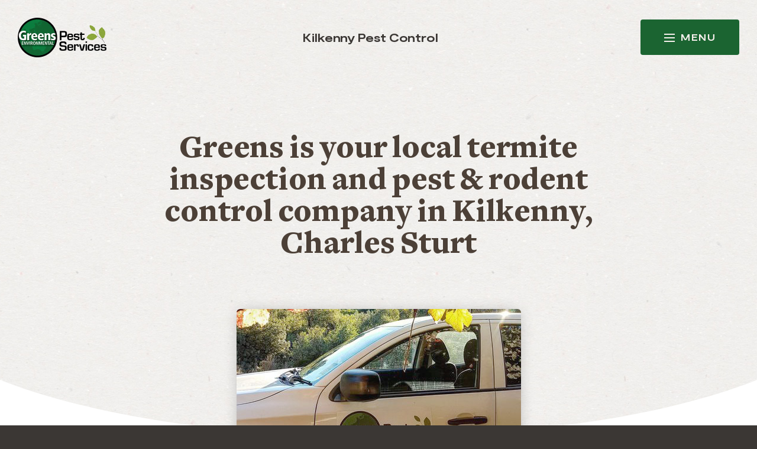

--- FILE ---
content_type: text/html; charset=UTF-8
request_url: https://greenspestservices.com/locations/pest-control-kilkenny-5009
body_size: 2334
content:
<!DOCTYPE>
<html lang="en">
<head>
	<meta charset="utf-8">
	<meta http-equiv="X-UA-Compatible" content="IE=Edge">
	<meta name="viewport" content="width=device-width, initial-scale=1">

	<title>Kilkenny Pest Control | Termite Treatment Inspections | Greens</title>

  <meta name="description" content="In Kilkenny Greens is the best pest control company for pest inspections, rodent control, and termite inspections, treatment, and prevention.">  <link rel="canonical" href="https://greenspestservices.com/locations/pest-control-kilkenny-5009">  <meta property="og:title" content="Kilkenny Pest Control | Termite Treatment Inspections | Greens" />  <meta property="og:url" content="https://greenspestservices.com/locations/pest-control-kilkenny-5009" />
	<link rel="apple-touch-icon-precomposed" sizes="57x57" href="/assets/fav/apple-touch-icon-57x57.png" />
	<link rel="apple-touch-icon-precomposed" sizes="114x114" href="/assets/fav/apple-touch-icon-114x114.png" />
	<link rel="apple-touch-icon-precomposed" sizes="72x72" href="/assets/fav/apple-touch-icon-72x72.png" />
	<link rel="apple-touch-icon-precomposed" sizes="144x144" href="/assets/fav/apple-touch-icon-144x144.png" />
	<link rel="apple-touch-icon-precomposed" sizes="120x120" href="/assets/fav/apple-touch-icon-120x120.png" />
	<link rel="apple-touch-icon-precomposed" sizes="152x152" href="/assets/fav/apple-touch-icon-152x152.png" />
	<link rel="icon" type="image/png" href="/assets/fav/favicon-32x32.png" sizes="32x32" />
	<link rel="icon" type="image/png" href="/assets/fav/favicon-16x16.png" sizes="16x16" />


	<link rel="preconnect" href="https://fonts.gstatic.com">
	<!-- <link href="https://fonts.googleapis.com/css2?family=Roboto:ital,wght@0,400;0,500;1,400&display=swap" rel="stylesheet"> -->
	<style>
		/* latin */
		@font-face {
		  font-family: 'Roboto';
		  font-style: normal;
		  font-weight: 400;
		  font-display: swap;
		  src: url(https://fonts.gstatic.com/s/roboto/v32/KFOmCnqEu92Fr1Mu4mxKKTU1Kg.woff2) format('woff2');
		  unicode-range: U+0000-00FF, U+0131, U+0152-0153, U+02BB-02BC, U+02C6, U+02DA, U+02DC, U+0304, U+0308, U+0329, U+2000-206F, U+2074, U+20AC, U+2122, U+2191, U+2193, U+2212, U+2215, U+FEFF, U+FFFD;
		}
		/* latin */
		@font-face {
		  font-family: 'Roboto';
		  font-style: italic;
		  font-weight: 400;
		  font-display: swap;
		  src: url(https://fonts.gstatic.com/s/roboto/v32/KFOkCnqEu92Fr1Mu51xIIzIXKMny.woff2) format('woff2');
		  unicode-range: U+0000-00FF, U+0131, U+0152-0153, U+02BB-02BC, U+02C6, U+02DA, U+02DC, U+0304, U+0308, U+0329, U+2000-206F, U+2074, U+20AC, U+2122, U+2191, U+2193, U+2212, U+2215, U+FEFF, U+FFFD;
		}
	</style>

	<link rel="stylesheet" href="/assets/css/style-min.css?v=5">

	<!-- Google tag (gtag.js) -->
	<script async src="https://www.googletagmanager.com/gtag/js?id=G-ZBXXJMS1X8"></script>
	<script>
		window.dataLayer = window.dataLayer || [];
		function gtag(){dataLayer.push(arguments);}
		gtag('js', new Date());

		gtag('config', 'G-ZBXXJMS1X8');
	</script>

</head>
<body class="body ">

<div class="top">
	<a href="/" class="logo"><img src="/assets/img/logo.png" alt="Greens Environmental Pest Control Adelaide Termite treatments" /></a>
	<h1 class="title">Kilkenny Pest Control</h1>	<div class="buttons">
		<a class="button brown" href="tel:1300556464"><img src="/assets/img/icon-phone.svg" alt="phone" /><span>1300 556 464</span></a>
		<a class="button menu nav-handle" href="#"><img src="/assets/img/icon-menu.svg" alt="menu" /><span>Menu</span></a>
	</div>
</div>

<nav class="nav">
	<a href="#" class="button menu nav-close"><img src="/assets/img/icon-close.svg" alt="close" /><span>Menu</span></a>
	<ul>
		<li><a href="/">Home</a></li>
		<li><a href="/about-us-greens-pest-control">About Us</a></li>
		<li class="sub"><span>Pests</span>
			<ul>
				<li><a href="/termite-treatment-adelaide-inspections">Termites</a></li>
				<li><a href="/ant-pest-control-adelaide">Ants</a></li>
				<li><a href="/rodent-control-adelaide-pest">Rodents</a></li>
				<li><a href="/spider-control-adelaide-pest">Spiders</a></li>
				<li><a href="/cockroach-control-adelaide-pest">Cockroaches</a></li>
				<li><a href="/bed-bugs-adelaide-pest-control">Bed Bugs</a></li>
				<li><a href="/flea-pest-control-adelaide">Fleas</a></li>
				<li><a href="/bee-removal-adelaide">Bees</a></li>
				<li><a href="/wasp-removal-adelaide-pest">Wasps</a></li>
				<li><a href="/fly-pest-control-adelaide">Flies</a></li>
				<li><a href="/possum-removal-adelaide">Possums</a></li>
				<li><a href="/millipede-pest-control-adelaide">Millipedes</a></li>
			</ul>
		</li>
		<li><a href="/residential-pest-control-adelaide">Residential</a></li>
		<li><a href="/commercial-pest-control-adelaide">Commercial</a></li>
		<!-- <li class="sub"><a href="/your-business.php"><span>Your Business</span></a>
			<ul>
				<li><a href="/government.php">Government</a></li>
				<li><a href="/small-business.php">Small Business</a></li>
				<li><a href="/industrial.php">Industrial</a></li>
				<li><a href="/hospitality.php">Hospitality</a></li>
				<li><a href="/wineries.php">Wineries</a></li>
				<li><a href="/education.php">Education</a></li>
				<li><a href="/facilities.php">Facilities</a></li>
			</ul>
		</li>

		<li><a href="/case-studies.php">Case Studies</a></li> -->
		<li><a href="/contact-greens-pest-control">Contact</a></li>
	</ul>
	<div class="bottom">
		<a href="tel:1300556464">Call us on <span>1300 556 464</span></a>
		<div class="social">
			<a href="https://www.instagram.com/greenspestservices" target="_blank"><img src="/assets/img/ig-white.svg" /></a>
			<a href="https://www.facebook.com/Greenspestservices" target="_blank"><img src="/assets/img/fb-white.svg" /></a>
		</div>
	</div>
</nav>

<header class="banner">
	<h2 class="lead suburb">Greens is your local termite inspection and pest & rodent control company in Kilkenny, Charles Sturt	</h2>
	<figure>
		<img src="/assets/img/Greens-pest-control-termite-inspections.jpg" width="481" height="336" alt="pest control termite inspections near me" />
	</figure>
</header>

<main>
	
	<div class="dual-block">
		<div class="block">

			<h2>Give your home & business the green light from pests</h2>
			<p>Greens Environmental Pest Control Services are leaders in pest control and pest inspection services for homes, businesses, and councils.</p>
			<p>No matter what your pest problem is, whether it is ants, cockroaches, wasps, bees, fleas, millipedes, spiders, rodents (rats or mice), possums, or termites, we can help. We offer through, fast, and friendly pest control in Kilkenny and the surrounding areas.</p>
			<p>Call us today with any pest control questions. Or simply request a quote for pest control in Kilkenny.</p>

		</div>
	</div>
	
</main>



<footer id="footer">
	<p>Call us on <a href="tel:1300556464">1300 556 464</a><br />to solve your pest control problem today</p>
	<p id="credits">© Copyright 2026 Greens Pest Control Services. All Rights Reserved  | <a href="https://quisk.com.au/" target="_blank">Site by Quisk</a><!--<a href="https://www.facebook.com/greensenvironmentalpestservices/" target="_blank"><img src="/assets/img/fb-brown.svg" /> Greens Pest on Facebook</a>--></p>
</footer>


<script src="/assets/js/scripts-min.js" type="text/javascript"></script>
</body>
</html>

--- FILE ---
content_type: text/css
request_url: https://greenspestservices.com/assets/css/style-min.css?v=5
body_size: 6730
content:
/*! normalize.css v8.0.1 | MIT License | github.com/necolas/normalize.css */html{line-height:1.15;-webkit-text-size-adjust:100%}body{margin:0}main{display:block}h1{font-size:2em;margin:.67em 0}hr{box-sizing:content-box;height:0;overflow:visible}pre{font-family:monospace,monospace;font-size:1em}a{background-color:rgba(0,0,0,0)}abbr[title]{border-bottom:none;text-decoration:underline;text-decoration:underline dotted}b,strong{font-weight:bolder}code,kbd,samp{font-family:monospace,monospace;font-size:1em}small{font-size:80%}sub,sup{font-size:75%;line-height:0;position:relative;vertical-align:baseline}sub{bottom:-0.25em}sup{top:-0.5em}img{border-style:none}button,input,optgroup,select,textarea{font-family:inherit;font-size:100%;line-height:1.15;margin:0}button,input{overflow:visible}button,select{text-transform:none}button,[type=button],[type=reset],[type=submit]{-webkit-appearance:button}button::-moz-focus-inner,[type=button]::-moz-focus-inner,[type=reset]::-moz-focus-inner,[type=submit]::-moz-focus-inner{border-style:none;padding:0}button:-moz-focusring,[type=button]:-moz-focusring,[type=reset]:-moz-focusring,[type=submit]:-moz-focusring{outline:1px dotted ButtonText}fieldset{padding:.35em .75em .625em}legend{box-sizing:border-box;color:inherit;display:table;max-width:100%;padding:0;white-space:normal}progress{vertical-align:baseline}textarea{overflow:auto}[type=checkbox],[type=radio]{box-sizing:border-box;padding:0}[type=number]::-webkit-inner-spin-button,[type=number]::-webkit-outer-spin-button{height:auto}[type=search]{-webkit-appearance:textfield;outline-offset:-2px}[type=search]::-webkit-search-decoration{-webkit-appearance:none}::-webkit-file-upload-button{-webkit-appearance:button;font:inherit}details{display:block}summary{display:list-item}template{display:none}[hidden]{display:none}@font-face{font-family:"FreightTextBlack";src:local("FreightText Black"),local("FreightTextBlack"),url("/assets/font/FreightTextBlack.woff2") format("woff2"),url("/assets/font/FreightTextBlack.woff") format("woff");font-weight:900;font-style:normal}@font-face{font-family:"Moderat Extended Bold";src:local("Moderat Extended Bold"),local("Moderat-Extended-Bold"),url("/assets/font/Moderat-Extended-Bold.woff2") format("woff2"),url("/assets/font/Moderat-Extended-Bold.woff") format("woff");font-weight:bold;font-style:normal}@font-face{font-family:"Moderat Extended Medium";src:local("Moderat Extended Medium"),local("Moderat-Extended-Medium"),url("/assets/font/Moderat-Extended-Medium.woff2") format("woff2"),url("/assets/font/Moderat-Extended-Medium.woff") format("woff");font-weight:500}@keyframes rightLeft{0%{transform:translateX(0)}50%{transform:translateX(8px)}100%{transform:translateX(0)}}html{font-size:62.5%;-webkit-overflow-scrolling:touch;-webkit-tap-highlight-color:rgba(0,0,0,0);-webkit-font-smoothing:antialiased;-moz-osx-font-smoothing:grayscale;background:#3b3734}*{box-sizing:border-box}body{text-align:center;font-size:1.7rem;line-height:1.5;font-family:"Roboto",-apple-system,BlinkMacSystemFont,"Segoe UI",Roboto,Helvetica,Arial,sans-serif,"Apple Color Emoji","Segoe UI Emoji","Segoe UI Symbol";color:#3b3734;letter-spacing:-0.1;max-width:2200px;background:#fff;margin:0 auto;background:#fff url(../img/bg-header.jpg) center top repeat}@media screen and (max-width: 760px){body{font-size:1.6rem}}input,textarea,select,fieldset{margin-bottom:1.5rem}pre,blockquote,dl,p,figure,table,ul,ol,form{margin-bottom:2rem}p{margin-top:0}img,canvas,iframe,video,svg,select,textarea{max-width:100%}img{height:auto;display:block}.embed{margin:3rem auto;position:relative;padding-bottom:56.25%;height:0;overflow:hidden;max-width:100%}.embed iframe,.embed object,.embed embed{position:absolute;top:0;left:0;width:100%;height:100%}.row{width:100%;margin:0 auto;position:relative;text-align:left}.row-inner{margin:0 auto;position:relative;z-index:200;width:100%}@media(min-width: 1000px){.row-inner{width:960px}}.row-inner p:last-child,.row-inner ul:last-child,.row-inner ol:last-child{margin-bottom:0}header,main,footer{position:relative;z-index:5}article{text-align:left}header{position:relative;z-index:45}main{background:#fff;box-shadow:0px 0px 25px rgba(0,0,0,.1);position:relative;z-index:40;padding-bottom:16rem}*{-webkit-font-smoothing:antialiased}a{color:inherit}h1,h2,h3,h4,h5,h6{margin-top:0;margin-bottom:3rem;line-height:1.1;font-family:"Moderat Extended Bold",-apple-system,BlinkMacSystemFont,"Segoe UI",Roboto,Helvetica,Arial,sans-serif,"Apple Color Emoji","Segoe UI Emoji","Segoe UI Symbol"}h4{margin-top:3rem}hr{height:0;border:4px solid #ece5df;margin:4rem 0}h1{font-size:6rem}h2{font-size:4.4rem;color:#1b6431}h3{font-size:3.6rem}h4{font-size:2.4rem}h5{font-size:2.3rem}h6{font-size:2rem}@media screen and (max-width: 960px){h1{font-size:4.4rem}h2{font-size:3rem}h3{font-size:2.2rem}}small{color:#888}ul{margin-bottom:30px;padding-left:35px;list-style-position:outside}li{margin-bottom:7px}blockquote{margin:0;font-family:"FreightTextBlack";font-size:4.2rem;line-height:1.17}@media(max-width: 760px){blockquote{font-size:3.2rem}}blockquote+cite{display:block;font-style:normal;margin-top:2.5rem;font-size:1.4rem;text-transform:uppercase;opacity:.5;letter-spacing:.3px}blockquote+cite span{font-weight:500}blockquote.small-quote{font-size:3rem;line-height:1.25}.first{font-weight:500}.lead{font-size:7.6rem;max-width:76rem;margin:0 auto;line-height:1;font-family:"FreightTextBlack";color:#4c4037}@media(max-width: 1060px){.lead{font-size:5.4rem}}@media(max-width: 760px){.lead{font-size:4rem}}.lead.suburb{font-size:5.4rem}@media(max-width: 1060px){.lead.suburb{font-size:4rem}}@media(max-width: 760px){.lead.suburb{font-size:3rem}}ul.arrows{list-style:none;margin:0;padding:0}ul.arrows li{list-style:none;margin:0;text-transform:uppercase;letter-spacing:.3px;font-size:1.4rem;padding:6px 0 6px 2rem;position:relative}ul.arrows li:before{content:url(../img/arrow-yellow.svg);position:absolute;top:10px;left:0}ul.arrows li a{color:#ffe5c3}ul.arrows li a:hover{color:#fff}h2+h3{margin-top:-2rem;font-size:3rem}.button{padding:0 4rem;height:6rem;line-height:6rem;background:#1b6431;display:inline-block;text-align:center;color:#f5efeb;font-size:1.8rem;font-weight:500;border-radius:4px;text-decoration:none;transition:200ms ease all}.button img{display:inline-block;vertical-align:middle;margin:-2px 1rem 0 0}.button:hover{background:#134623}.button.brown{background:#4c4037}.button.brown:hover{background:#2c2119}.button.arrow:after{content:url(../img/arrow-green.svg);display:inline-block;margin-left:1rem}.button.arrow:hover:after{animation:rightLeft 400ms forwards;animation-timing-function:cubic-bezier(0.645, 0.045, 0.355, 1)}@media(max-width: 760px){.button{line-height:1;padding:2rem;height:auto;font-size:1.5rem}.button span{display:none}.button img{margin:0}}.button.menu{font-family:"Moderat Extended Bold";font-size:1.6rem;letter-spacing:1.5px;text-transform:uppercase}nav .button.menu{background:rgba(0,0,0,.2);width:100%}nav .button.menu:hover{background:rgba(0,0,0,.4);color:#fff}@media(max-width: 52rem){nav .button.menu{width:auto;margin:0 0 0 auto}}.buttons{display:flex;justify-content:center}.buttons .button{margin:0 1rem}.buttons .button:last-child{margin-right:0}.buttons .button:first-child{margin-left:0}.contactForm{margin:0 40px 20px}textarea,select,input[type=email],input[type=number],input[type=search],input[type=text],input[type=tel],input[type=url],input[type=password]{width:100%;padding:15px 13px;color:#3b3734;font-family:"Roboto",-apple-system,BlinkMacSystemFont,"Segoe UI",Roboto,Helvetica,Arial,sans-serif,"Apple Color Emoji","Segoe UI Emoji","Segoe UI Symbol";font-size:1.6rem;appearance:none;border:1px solid rgba(0,0,0,0);background:rgba(57,106,179,.15);border-radius:0;transition:.2s ease all;box-shadow:none}textarea::placeholder,select::placeholder,input[type=email]::placeholder,input[type=number]::placeholder,input[type=search]::placeholder,input[type=text]::placeholder,input[type=tel]::placeholder,input[type=url]::placeholder,input[type=password]::placeholder{color:hsl(25.7142857143,6.3063063063%,61.7647058824%)}textarea:focus,select:focus,input[type=email]:focus,input[type=number]:focus,input[type=search]:focus,input[type=text]:focus,input[type=tel]:focus,input[type=url]:focus,input[type=password]:focus{outline:0;border:1px solid #1b6431;background-color:#fff;box-shadow:0px 0px 0px 4px rgba(57,106,179,.15)}select{display:inline-block;font-size:1.8rem;font-family:sans-serif;padding:15px 35px 15px 13px;margin:0 0 1rem 0;border:1px solid rgba(0,0,0,0);-moz-appearance:none;-webkit-appearance:none;appearance:none;background-color:rgba(57,106,179,.15);background-image:url("data:image/svg+xml;charset=US-ASCII,%3Csvg%20xmlns%3D%22http%3A%2F%2Fwww.w3.org%2F2000%2Fsvg%22%20width%3D%22292.4%22%20height%3D%22292.4%22%3E%3Cpath%20fill%3D%22%23869AC8%22%20d%3D%22M287%2069.4a17.6%2017.6%200%200%200-13-5.4H18.4c-5%200-9.3%201.8-12.9%205.4A17.6%2017.6%200%200%200%200%2082.2c0%205%201.8%209.3%205.4%2012.9l128%20127.9c3.6%203.6%207.8%205.4%2012.8%205.4s9.2-1.8%2012.8-5.4L287%2095c3.5-3.5%205.4-7.8%205.4-12.8%200-5-1.9-9.2-5.5-12.8z%22%2F%3E%3C%2Fsvg%3E");background-repeat:no-repeat,repeat;background-position:right .7em top 50%,0 0;background-size:.65em auto,100%}select::-ms-expand{display:none}select:focus{outline:0;border:1px solid #1b6431;background-color:#fff;box-shadow:0px 0px 0px 4px rgba(57,106,179,.15)}select option{font-weight:normal}textarea{margin:0;min-height:65px}textarea:focus,select:focus,button:focus{outline:0;border-color:#1b6431;box-shadow:0px 0px 0px 4px rgba(57,106,179,.15)}label,legend{display:block;margin-bottom:.5rem}fieldset{padding:0;border-width:0}input[type=checkbox],input[type=radio]{display:inline}label>.label-body{display:inline-block;margin-left:.5rem}input[type=text],input[type=email]{width:100%}input[type=submit],button[type=submit]{text-transform:uppercase;color:#fff;background-color:#3b3734;transition:all .2s ease;border:none;padding:13px 15px;background-color:#1b6431}input[type=submit]:hover,button[type=submit]:hover{background-color:rgb(18.325984252,67.874015748,33.2582677165)}label.required:after{content:"*";display:inline-block;margin-left:2px}.getAQuote-form{margin:4rem auto}.field{display:flex;justify-content:center;padding:0 0 2rem 0}.field .heading{width:180px;text-align:right;padding:14px 2rem 0 0}.field .heading label{margin:0;font-weight:bold}.field .input{width:320px}.field .input input,.field .input select{margin:0;width:100%}nav{position:fixed;top:0;right:0;height:100vh;z-index:2000;background:#1b6431;color:#fff;width:48rem;padding:3rem 6rem;overflow:scroll;transform:translateX(100%);visibility:hidden;transition:200ms ease all}nav .bottom{border-top:1px solid hsla(0,0%,100%,.2);display:flex;padding:1rem 0;justify-content:space-between;font-family:"Moderat Extended Medium"}nav .bottom a{display:block;transition:200ms ease opacity}nav .bottom a span{color:#ffe5c3}nav .bottom a:hover{opacity:.6}nav .bottom .social a{display:inline-block;padding:5px}@media(max-width: 76rem){nav{text-align:right}}@media(max-width: 52rem){nav{width:100%;padding:3rem}}nav.active{transform:translateX(0%);visibility:visible}.toggleChild{position:absolute;top:0;right:0;height:39px;display:block;width:40px;background:#fafafa;z-index:60;border-left:1px solid #ece5df}.toggleChild:before{content:"+";left:0;opacity:.7;position:absolute;font-size:3rem;line-height:40px;text-align:center;width:100%;transition:100ms ease all}.active .toggleChild:before{transform:rotate(45deg)}@media(min-width: 760px){.toggleChild{border-left:none;position:absolute;top:0;left:0;right:0;bottom:0;background:none;width:100%;height:100%;z-index:180;cursor:pointer}.toggleChild:before{display:none}}nav ul{list-style:none;margin:0;padding:0;text-align:left}nav a{transition:100ms ease all}nav>ul{padding:3rem 0}@media(max-width: 52rem){nav>ul{padding:2rem 0}}nav>ul>li{list-style:none;margin:0;padding:1rem 0}nav>ul>li.sub>a{position:relative;display:inline-block}nav>ul>li.sub>a span{position:relative;z-index:50}nav>ul>li.sub>a:after{content:"";position:absolute;z-index:40;top:20%;left:-2rem;right:-4rem;height:100%;display:block;opacity:.2;background:url(../img/marker3.jpg) center center no-repeat;background-size:90% 40px;transform:rotate(1deg)}@media(max-width: 52rem){nav>ul>li{padding:.5rem 0}}nav>ul>li>a,nav>ul>li>span{font-family:"Moderat Extended Medium";font-size:3.7rem}@media(max-width: 52rem){nav>ul>li>a,nav>ul>li>span{font-size:2.4rem}}nav>ul>li>ul{font-size:1.5rem;padding-top:1.5rem;display:flex;flex-wrap:wrap;width:70%}@media(max-width: 52rem){nav>ul>li>ul{width:100%}}nav>ul>li>ul>li{width:50%}nav>ul>li>ul>li a{opacity:.75}nav>ul>li>ul>li a:before{content:"–";margin:0 5px 0}nav>ul>li>ul>li a:hover{opacity:1;color:#fff}nav a{display:block;text-decoration:none}nav a:hover{color:#ffe5c3}.top{position:relative;display:flex;align-items:center;justify-content:space-between;padding:3rem;margin:0 auto;max-width:168rem}@media(max-width: 760px){.top{flex-wrap:wrap;padding:3rem 3rem 1rem}.top .title{width:100%;padding:3rem 0 0 0;order:2}}.top .button span{font-family:"Moderat Extended Bold",-apple-system,BlinkMacSystemFont,"Segoe UI",Roboto,Helvetica,Arial,sans-serif,"Apple Color Emoji","Segoe UI Emoji","Segoe UI Symbol"}.title{font-size:2rem;margin:0;justify-self:center}.logo{width:15rem}@media(max-width: 760px){.logo img{height:54px}}.home .logo{width:22rem}@media(max-width: 760px){.home .logo{width:15rem}.home .logo img{height:54px}}header{padding:10rem 3rem}@media(max-width: 760px){header{padding:3rem}}.top .brown{display:none}.home .top .brown{display:inline-block}footer{background:url(../img/bg-footer.png) center top no-repeat;background-size:cover;color:#fff;padding:14rem 2rem 4rem;margin-top:-10rem;position:relative;z-index:45}footer>p:first-child{font-size:4.3rem;line-height:1;font-family:"Moderat Extended Bold";margin:0 0 6rem}footer>p:first-child a{display:inline-block;color:#ffe5c3;text-decoration:none}footer>p:first-child a:hover{color:#fff;text-decoration:underline}@media(max-width: 760px){footer>p:first-child{font-size:2.4rem}}#credits{margin:0;font-size:1.6rem;color:rgba(229,211,201,.49)}#credits img{display:inline-block;vertical-align:middle;margin:-2px 5px 0 5px}#credits a{display:inline-block;text-decoration:none}#credits a:hover{color:#fff;text-decoration:underline}.image-content{margin:0 auto;position:relative}figcaption{font-size:1.6rem;text-align:right;padding:10px 0;font-family:"Moderat Extended Medium"}figcaption:before{margin:0 1rem 0 0;content:url(../img/arrow-brown.svg)}.home-green figcaption{color:#fff}.home-green figcaption:before{margin:0 1rem 0 0;content:url(../img/arrow-yellow.svg)}.home-green figcaption a{color:#ffe5c3;text-decoration:none}.home-green figcaption a:hover{text-decoration:underline;color:#fff}.cols-2{column-count:2}@media(max-width: 550px){.cols-2{column-count:1}}.image-left{margin-left:0px;padding:0 0 6rem 0}@media(min-width: 760px){.image-left{padding:0 6rem 6rem 0;float:left;max-width:480px}}@media(min-width: 1120px){.image-left{margin-left:-100px}}.image-right{margin-right:0px;padding:0 0 6rem 0}@media(min-width: 760px){.image-right{padding:0 0 6rem 6rem;float:right;max-width:480px}}@media(min-width: 1120px){.image-right{margin-right:-100px}}.image-center{padding:6rem 0 0 0;margin:0 auto;display:block;max-width:640px}.image-full{width:100%;margin:0 0 6rem 0}.banner{position:relative}.banner:before{content:"";background:url(../img/mask.svg) center top no-repeat;background-size:110% auto;display:block;position:absolute;bottom:-1px;left:0;width:100%;transform:rotate(180deg);height:0;padding-top:12%}.banner+main{padding-top:12rem}@media(max-width: 760px){.banner+main{padding-top:4rem}}figure{margin:0;margin-bottom:3em;position:relative}figure img{box-shadow:0 1px 24px -6px rgba(0,0,0,.3);border-radius:6px;display:block;position:relative;margin:0 auto}.lead+figure{margin:8rem auto -22rem;max-width:108rem}@media(max-width: 760px){.lead+figure{margin:4rem 0rem -6rem 0rem;max-width:100%}}.number{color:#f5efeb;font-size:2rem;font-family:"Moderat Extended Bold";margin:0 0 2rem -6rem}.number:after{content:"";width:70%;height:8px;background:#f5efeb;display:inline-block;vertical-align:middle;margin:-3px 0 0 8px}.number+h2{margin-left:-6rem}@media(max-width: 780px){.number{margin-left:0}.number+h2{margin-left:0}}.text-block{max-width:70rem;margin:0 auto;text-align:left;padding:6rem 3rem 9rem}.text-block:first-child{padding-top:9rem}@media(max-width: 760px){.text-block{padding:3rem}.text-block:first-child{padding-top:3rem}}.text-block p:last-child{margin:0}.text-block+.text-block{padding-top:0}.text-block p>a{color:#1b6431}.text-block p>a:hover{text-decoration:none}.text-block small>a:hover{text-decoration:none}.text-block h4{display:block;margin-top:4rem;margin-bottom:2.5rem}.text-block .buttons{margin-top:3rem}.green-block{background:#1b6431 url(../img/bg-green.jpg);color:#fff;text-align:left;display:flex;justify-content:center;align-items:center;margin:8rem 0;padding:4rem 0}.green-block figure{margin:-8rem 0;max-width:40rem}.green-block .text{max-width:64rem;padding-left:7rem}.green-block h2{font-family:"FreightTextBlack";color:#fff;font-size:4rem;margin-bottom:2rem}.green-block h2 span{color:#ffe5c3}@media(max-width: 1020px){.green-block{display:block;margin:6rem 0 2rem 0}.green-block figure{margin:0 3rem -4rem 3rem;transform:translateY(-4rem)}.green-block .text{padding:3rem;max-width:100%}}.brown-block{background:#4c4037 url(../img/bg-brown.jpg) repeat;color:#fff;border-radius:6px;max-width:94rem;padding:5rem 6rem 4.5rem;margin:0 auto 4rem;position:relative;z-index:60}@media(max-width: 94rem){.brown-block{padding:3rem;margin-left:2rem;margin-right:2rem}}.boxes{background:url(../img/bg-header.jpg) center center repeat;padding:24rem 0 16rem 0;position:relative;margin-top:-8rem;z-index:50;overflow:hidden}.boxes>h2{width:100%;font-family:"FreightTextBlack";color:#4c4037;margin-bottom:6rem}.boxes>h2 span{position:relative;display:inline-block}.boxes>h2 span:after{content:"";position:absolute;mix-blend-mode:multiply;top:40%;left:-2rem;right:-4rem;height:100%;display:block;opacity:.15;background:url(../img/marker2.jpg) center center no-repeat;background-size:100% 40px;transform:rotate(1deg)}.boxes:before{content:"";background:url(../img/mask.svg) center top no-repeat;background-size:110% auto;display:block;position:absolute;top:0;width:100%;height:0;padding-top:12%}@media(max-width: 720px){.boxes{padding:16rem 2rem 4rem 2rem}}.boxes .boxes-inside{display:flex;flex-wrap:wrap;justify-content:center;max-width:144rem;margin:auto}@media(max-width: 720px){.boxes .boxes-inside{justify-content:space-between}}.box{margin:2rem;display:block;border-radius:6px;overflow:hidden;text-decoration:none;max-width:30rem}.box span{font-family:"Moderat Extended Medium";background:#1b6431;font-size:2.3rem;height:6rem;line-height:6rem;padding:0 2rem;color:#fff;display:flex;justify-content:space-between;align-items:center;transition:150ms ease all}.box span:after{width:26px;height:18px;content:"";display:inline-block;vertical-align:middle;width:26px;height:18px;background:url(../img/arrow-green.svg) center center no-repeat;background-size:cover}.box:hover span{background:#134623}@media(max-width: 720px){.box{width:calc(50% - 1rem);margin:0 0 2rem 0}.box span{font-size:1.6rem;height:4rem;line-height:4rem}.box span:after{width:20px;height:10px}}.not-found{height:calc(100vh - 376px);display:flex;flex-direction:column;justify-content:center;align-items:center}.not-found h2{margin-bottom:4rem}.not-found p{max-width:54rem}.not-found:before{display:none}.contact-block{padding:0rem 3rem 4rem}.contact-block h4{text-align:center;margin:2rem auto 1.5rem}.contact-block p span{display:block;margin:1rem 0}.contact-block .tel{text-align:center;font-family:"Moderat Extended Bold";font-size:2.8rem;margin-bottom:.2rem}.contact-block .tel a{display:inline-block;text-decoration:none;color:#857569}.contact-block .tel a:hover{text-decoration:underline}.contact-block .tel img{display:inline-block;height:2.4rem}.contact-block .tel2{font-family:"Moderat Extended Bold";font-size:2.2rem;margin:1rem 0;text-align:center}.contact-block .tel2 a{display:inline-block;color:#857569;text-decoration:none}.contact-block .tel2 a:hover{text-decoration:underline}.contact-block .tel2 img{display:inline-block;vertical-align:middle;margin:-2px 0 0 5px;height:1.8rem}.contact-block .tel2+p{margin:1rem 0}.dual-block{max-width:72rem;margin:0 auto;text-align:left;padding:6rem 3rem 9rem}.dual-block .block:nth-child(2){border-top:9px solid #f5efeb;padding-top:4rem;margin-top:4rem}@media(max-width: 760px){.dual-block{padding:3rem;display:block}}.dual-block .block p a:hover{color:#1b6431}.profile{float:right;margin:0 -120px 30px 30px;width:320px;display:block;border-radius:6px;overflow:hidden;box-shadow:0 3px 24px -6px rgba(0,0,0,.3)}.profile.mia{width:220px}@media(max-width: 720px){.profile.mia{width:120px}}@media(max-width: 450px){.profile.mia{float:none;width:auto;max-width:160px;margin:0 auto 40px}}@media(max-width: 1080px){.profile{margin:0 0 20px 30px;width:280px}}@media(max-width: 720px){.profile{width:160px}}.block-links{display:grid;grid-template-columns:1fr 1fr 1fr;justify-content:center;width:100%;max-width:120rem;gap:6rem;margin:0 auto;padding:3rem}@media(max-width: 900px){.block-links{gap:4rem;grid-template-columns:1fr 1fr}}@media(max-width: 600px){.block-links{gap:3rem;grid-template-columns:1fr}}.block-links a{border:1px solid #ece5df;border-radius:5px;padding:2rem;text-decoration:none;transition:200ms ease all;background:#fff}.block-links a h4{margin:0 0 10px}.block-links a p{color:#4c4037;font-size:1.5rem}.block-links a *:last-child{margin-bottom:0}.block-links a:hover{background:#f5efeb}.block-links a ul{display:flex;flex-wrap:wrap;padding:0;margin:0;list-style:none;align-items:center;justify-content:center;gap:0 5px}.block-links a ul li{margin:0;color:#4c4037;font-size:1.5rem}.intro{text-align:left;max-width:136rem;padding:8rem 3rem 0 3rem;margin:0 auto;display:flex;align-items:flex-end}.intro .text{margin-right:6rem;font-size:1.7rem}.intro .text h2.lead{margin:0 0 4rem}.intro .text figure{float:right;width:27rem;margin:0 0 0 6rem}.intro>figure{margin:0;width:44rem;flex:1 0 auto}@media(max-width: 1160px){.intro{align-items:flex-start}.intro .text figure{display:none}}@media(max-width: 860px){.intro{padding-bottom:4rem}.intro figure{display:none}.intro .text{margin:0}}.home-green{background:url(../img/bg-green.jpg) center center repeat;color:#fff;padding:22rem 3rem 22rem;margin-top:-4rem;display:flex;align-items:center;justify-content:center}@media(max-width: 860px){.home-green{margin-top:0;padding:10rem 3rem 10rem}.home-green .text h2{font-size:4rem !important}}@media(max-width: 760px){.home-green{display:block;padding:8rem 3rem}.home-green .text{margin:0 0 3rem}}.home-green figure{width:100%;max-width:40rem}.home-green .text{text-align:left;max-width:66rem;padding:0;margin-right:8rem;font-size:1.8rem}.home-green .text h2{margin:0 0 3rem;font-family:"FreightTextBlack";font-size:7rem;color:#fff;line-height:1}.home-green .text h2 span{color:#ffe5c3}.home-green .text .button{background:rgba(0,0,0,.3);margin-top:2rem}.industries{display:flex;align-items:flex-end;justify-content:center;margin:0 auto;padding:0 3rem 2rem;background:#f7f3f0}.industries figure{margin-top:-4rem;width:60rem;flex:0 0 auto}.industries .text{font-family:"Moderat Extended Bold";font-size:4rem;text-align:left;line-height:1.1;margin:0 0 2.4rem 6rem;width:60rem}.industries .text u{text-decoration:none;position:relative;display:inline-block}.industries .text u:after{content:"";position:absolute;mix-blend-mode:multiply;top:0;left:0;width:100%;height:100%;display:block;opacity:.2;background:url(../img/marker1.jpg) center center no-repeat;background-size:100% 50px;transform:rotate(180deg)}.industries .text u:nth-child(2):after{transform:rotate(0)}@media(max-width: 1300px){.industries{padding:5rem 3rem 2rem 3rem;align-items:flex-start}.industries figure{margin-top:-9rem;width:50rem}.industries .text{font-size:3.6rem}}@media(max-width: 1160px){.industries figure{width:40rem}.industries .text{font-size:2.6rem}}@media(max-width: 860px){.industries{display:block;padding:3rem}.industries figure{margin-top:0;width:100%}.industries .text{width:100%;margin:2rem 0}}.home-main{box-shadow:none;padding-bottom:16rem}.home-main>*:last-child{padding-bottom:2rem}.home-main:before{width:100%;height:0;padding-top:14%;content:"";background:url(../img/tear.png) center top no-repeat;background-size:cover;display:block}@media(max-width: 800px){.home-main h4:first-of-type{text-align:left;margin:1rem 3rem}}.two-col{display:flex;padding:6rem 0rem;max-width:120rem;margin:0 auto;justify-content:center}.two-col .group:first-child{width:35%;font-family:"Moderat Extended Bold";font-size:4.4rem;color:#1b6431;line-height:1.2;text-align:right;padding:0 3rem 0 0}.two-col .group:last-child{width:50%;text-align:left;padding:0 0 0 3rem}@media(max-width: 860px){.two-col{display:block}.two-col .group:first-child{text-align:left;width:100%;padding:0 3rem 1rem 3rem;font-size:3.4rem;line-height:1.1}.two-col .group:last-child{width:100%;padding:0 3rem}}.home-special,.special{margin:4rem auto 5rem;padding-bottom:3.5rem}@media screen and (max-width: 960px){.home-special,.special{margin-left:2rem;margin-right:2rem}}.home-special h5,.special h5{display:block;color:#ffe5c3;margin:0 auto 2rem}.home-special .button,.special .button{height:5rem;line-height:5rem;font-size:1.6rem;letter-spacing:.01em;background-color:rgba(0,0,0,.35)}@media(max-width: 760px){.home-special .button,.special .button{line-height:1em;padding:2rem;height:auto;font-size:1.5rem}}.home-special .button:hover,.special .button:hover{background-color:rgba(0,0,0,.6)}.home-special .button.arrow,.special .button.arrow{padding:20px 24px 20px 10;height:auto;display:block;line-height:1.2;text-align:center}.home-special .button.arrow:after,.special .button.arrow:after{content:url(../img/arrow-yellow.svg);display:inline-block;vertical-align:center;margin:0 -16px 0 5px}.home-special .button.arrow:hover:after,.special .button.arrow:hover:after{animation:rightLeft 400ms forwards;animation-timing-function:cubic-bezier(0.645, 0.045, 0.355, 1)}.split-special{display:flex;align-items:center;max-width:128rem;margin:0 auto;padding:4rem 4rem}@media(max-width: 1280px){.split-special{margin:0 2rem}}@media(max-width: 780px){.split-special{padding:1rem 2rem;flex-direction:column}}@media(max-width: 480px){.split-special{padding:0}}.split-special .special{width:50%;padding:2rem 4rem}.split-special .special:first-child{border-right:1px solid hsla(0,0%,100%,.2)}@media(max-width: 780px){.split-special .special{width:100%;padding:3rem}.split-special .special:first-child{border-right:none;border-bottom:1px solid hsla(0,0%,100%,.2)}}@media(max-width: 480px){.split-special .special{padding:2rem}}.special{margin:0;padding:0}.special h5{font-size:2.2rem;line-height:1.4}@media(max-width: 480px){.special h5{font-size:1.8rem}}.bugs{max-width:110rem;margin:6rem auto;padding:3rem 6rem;background:url(../img/bg-wood.jpg) center center no-repeat;background-size:cover;border-radius:8px;display:grid;grid-template-columns:1fr 1fr 1fr;column-gap:3rem}.bugs a{font-family:"Moderat Extended Medium";font-size:3.2rem;text-decoration:none;border-top:1px solid #ded5ce;line-height:1;display:flex;justify-content:space-between;align-items:stretch;padding:2rem 0;transition:200ms ease all}.bugs a:nth-child(1),.bugs a:nth-child(2),.bugs a:nth-child(3){border-top:none}.bugs a .bug{display:inline-block;background-position:center;background-repeat:no-repeat;background-size:contain;width:4rem;height:4rem}.bugs a span:after{content:url(../img/arrow-beige.svg);display:inline-block;margin-left:1rem;vertical-align:middle}.bugs a:hover{color:#6e665f}.bugs a:hover span:after{animation:rightLeft 400ms forwards;animation-timing-function:cubic-bezier(0.645, 0.045, 0.355, 1)}@media(max-width: 1060px){.bugs{margin:0 3rem}}@media(max-width: 860px){.bugs{margin:0 1rem;grid-template-columns:1fr 1fr;column-gap:3rem}}@media(max-width: 760px){.bugs{display:block;padding:2rem 3rem}.bugs a{padding:2rem 0}.bugs a:nth-child(2),.bugs a:nth-child(3){border-top:1px solid #ded5ce}}


--- FILE ---
content_type: image/svg+xml
request_url: https://greenspestservices.com/assets/img/ig-white.svg
body_size: 1189
content:
<svg xmlns="http://www.w3.org/2000/svg" width="18" height="18" viewBox="0 0 18 18"><path fill="#FFF" d="M17.94586,5.28931 C17.9309065,4.54268882 17.7894582,3.80400855 17.52753,3.10468 C17.3015394,2.50414041 16.9472753,1.96012249 16.48944,1.51056 C16.0398775,1.05272475 15.4958596,0.698460602 14.89532,0.47247 C14.1959915,0.210541813 13.4573112,0.0690935498 12.71069,0.05414 C11.75073,0.01038 11.44427,0 9,0 C6.55573,0 6.24927,0.01038 5.28931,0.05414 C4.54268882,0.0690935498 3.80400855,0.210541813 3.10468,0.47247 C2.50414041,0.698460602 1.96012249,1.05272475 1.51056,1.51056 C1.05272475,1.96012249 0.698460602,2.50414041 0.47247,3.10468 C0.210541813,3.80400855 0.0690935498,4.54268882 0.05414,5.28931 C0.01038,6.24927 0,6.55573 0,9 C0,11.44427 0.01038,11.75073 0.05414,12.71069 C0.0690935498,13.4573112 0.210541813,14.1959915 0.47247,14.89532 C0.698460602,15.4958596 1.05272475,16.0398775 1.51056,16.48944 C1.96010612,16.9472953 2.50412874,17.3015625 3.10468,17.52753 C3.80400855,17.7894582 4.54268882,17.9309065 5.28931,17.94586 C6.24927,17.98969 6.55573,18 9,18 C11.44427,18 11.75073,17.98969 12.71069,17.94586 C13.4573112,17.9309065 14.1959915,17.7894582 14.89532,17.52753 C16.1042544,17.0599688 17.0599588,16.1042644 17.52752,14.89533 C17.7894482,14.1960015 17.9308965,13.4573212 17.94585,12.7107 C17.98962,11.75073 18,11.44427 18,9 C18,6.55573 17.98962,6.24927 17.94586,5.28931 Z M16.32593,12.63678 C16.3191752,13.2074749 16.2143342,13.7727584 16.01599,14.30792 C15.7132468,15.0928479 15.0928462,15.7132522 14.30792,16.016 C13.7727565,16.2143373 13.2074742,16.319178 12.63678,16.32594 C11.68787,16.3692 11.40326,16.37836 9,16.37836 C6.59674,16.37836 6.31213,16.3692 5.36322,16.32593 C4.79252636,16.3191712 4.22724407,16.2143339 3.69208,16.016 C3.30115027,15.8717562 2.94752965,15.6417088 2.65723,15.34278 C2.3582963,15.0524785 2.12824542,14.6988542 1.984,14.30792 C1.78565581,13.7727584 1.68081482,13.2074749 1.67406,12.63678 C1.6308,11.68774 1.62164,11.40314 1.62164,9 C1.62164,6.59686 1.6308,6.31226 1.67407,5.36322 C1.68082875,4.79252636 1.78566614,4.22724407 1.984,3.69208 C2.12824383,3.30115027 2.35829116,2.94752965 2.65722,2.65723 C2.94752151,2.3582963 3.30114575,2.12824542 3.69208,1.984 C4.22724347,1.78566272 4.79252578,1.68082196 5.36322,1.67406 C6.31226,1.6308 6.59686,1.62164 9,1.62164 C11.40314,1.62164 11.68774,1.6308 12.63678,1.67407 C13.2074742,1.68083196 13.7727565,1.78567272 14.30792,1.98401 C14.6988497,2.12825383 15.0524704,2.35830116 15.34277,2.65723 C15.6417025,2.94752863 15.8717533,3.30114933 16.016,3.69208 C16.2143373,4.22724347 16.319178,4.79252578 16.32594,5.36322 C16.36921,6.31222 16.37837,6.59692 16.37837,9 C16.37837,11.40308 16.3692,11.68774 16.32593,12.63678 L16.32593,12.63678 Z M9,4.37836 C6.44753871,4.37836 4.37836,6.44753871 4.37836,9 C4.37836,11.5524613 6.44753871,13.62164 9,13.62164 C11.5524613,13.62164 13.62164,11.5524613 13.62164,9 C13.62164,6.44755015 11.5524499,4.37836 9,4.37836 Z M9,12 C7.34314575,12 6,10.6568542 6,9 C6,7.34314575 7.34314575,6 9,6 C10.6568542,6 12,7.34314575 12,9 C12,9.79564947 11.6839295,10.5587112 11.1213203,11.1213203 C10.5587112,11.6839295 9.79564947,12 9,12 Z M14.88422,4.1958 C14.88422,4.79226753 14.4006875,5.2758 13.80422,5.2758 C13.2077525,5.2758 12.72422,4.79226753 12.72422,4.1958 C12.72422,3.59933247 13.2077525,3.1158 13.80422,3.1158 C14.4006875,3.1158 14.88422,3.59933247 14.88422,4.1958 L14.88422,4.1958 Z"/></svg>

--- FILE ---
content_type: image/svg+xml
request_url: https://greenspestservices.com/assets/img/fb-white.svg
body_size: 160
content:
<svg xmlns="http://www.w3.org/2000/svg" width="9" height="17" viewBox="0 0 9 17">
  <path fill="#FFF" d="M414.708,981.83 L414.708,974.446 L417.75,974.446 L417.75,971.404 L414.708,971.404 L414.708,969.844 C414.708,969.324 415.02,968.908 415.306,968.908 L417.75,968.908 L417.75,965.918 L415.306,965.918 C413.304,965.918 411.666,967.686 411.666,969.896 L411.666,971.404 L409.222,971.404 L409.222,974.446 L411.666,974.446 L411.666,981.83 L414.708,981.83 Z" transform="translate(-409 -965)"/>
</svg>


--- FILE ---
content_type: image/svg+xml
request_url: https://greenspestservices.com/assets/img/icon-menu.svg
body_size: 142
content:
<svg xmlns="http://www.w3.org/2000/svg" width="18" height="14" viewBox="0 0 18 14">
  <g fill="#F5EFEB" fill-rule="evenodd">
    <rect width="18" height="2"/>
    <rect width="18" height="2" y="6"/>
    <rect width="18" height="2" y="12"/>
  </g>
</svg>


--- FILE ---
content_type: image/svg+xml
request_url: https://greenspestservices.com/assets/img/mask.svg
body_size: 125
content:
<svg xmlns="http://www.w3.org/2000/svg" width="1792" height="160" viewBox="0 0 1792 160">
  <path fill="#FFF" fill-rule="evenodd" d="M1791.00459,0 L1791.00459,159.357551 C1612.44371,64.0983531 1278.49974,0 896,0 C513.500193,0 179.556179,64.098375 0.995314848,159.357551 L0.995314848,0 L1791.00459,0 Z"/>
</svg>


--- FILE ---
content_type: application/javascript; charset=utf-8
request_url: https://greenspestservices.com/assets/js/scripts-min.js
body_size: 95
content:
function menuToggle(){var e=document.querySelector(".nav-handle"),t=document.querySelector(".nav-close"),n=document.querySelector(".nav"),c=!0;e.addEventListener("click",(function(e){return setTimeout((function(){c?(n.classList.add("active"),c=!1):(n.classList.remove("active"),c=!0)}),1),e.preventDefault(),!1})),t.addEventListener("click",(function(e){return setTimeout((function(){c?(n.classList.add("active"),c=!1):(n.classList.remove("active"),c=!0)}),1),e.preventDefault(),!1}))}menuToggle();

--- FILE ---
content_type: image/svg+xml
request_url: https://greenspestservices.com/assets/img/icon-phone.svg
body_size: 692
content:
<svg xmlns="http://www.w3.org/2000/svg" width="18" height="18" viewBox="0 0 18 18">
  <path fill="#857569" d="M40.8153386,36.4678493 C39.7957403,38.8065692 37.4051444,39.216448 36.6239458,39.216448 C36.3945462,39.216448 32.8219523,39.3976596 27.6863612,34.7368674 C23.5533683,30.9859601 23.0483692,26.9524241 23.0043692,26.1860541 C22.9615693,25.4395849 23.1849689,23.5670016 25.8773643,22.1756718 C26.2109637,22.0032625 26.8723626,21.9269125 27.0431623,22.0903282 C27.1189622,22.1628511 29.3787583,25.7206829 29.4381582,25.8385565 C29.4975581,25.9562388 29.527358,26.0721989 29.527358,26.1858628 C29.527358,26.3483217 29.4063582,26.5515389 29.1641586,26.795323 C28.922159,27.0391071 28.6589595,27.2626077 28.37436,27.4656336 C28.0897605,27.6688508 27.8265609,27.8841232 27.5843614,28.1116423 C27.3423618,28.33897 27.221362,28.5261135 27.221362,28.6723075 C27.2377619,29.051761 27.5627614,30.4109435 30.0385571,32.4922933 C32.5147529,34.5742171 33.7075508,35.1607149 33.8221506,35.2012818 C33.9369504,35.2418487 34.0323503,35.2619408 34.1087501,35.2619408 C34.2617499,35.2619408 34.4571495,35.1463634 34.6949491,34.914826 C34.9325487,34.6830971 35.7319473,33.6348638 35.9867469,33.4031349 C36.2415464,33.1717888 36.4539461,33.0560201 36.6239458,33.0560201 C36.7427456,33.0560201 36.8637454,33.0843403 36.9867452,33.1411723 C37.109945,33.1980042 40.8333385,35.282607 40.9045384,35.3522596 C41.0977381,35.5416993 40.9613383,36.132981 40.8153386,36.4678493" transform="translate(-23 -22)"/>
</svg>


--- FILE ---
content_type: image/svg+xml
request_url: https://greenspestservices.com/assets/img/icon-close.svg
body_size: 164
content:
<svg xmlns="http://www.w3.org/2000/svg" width="16" height="16" viewBox="0 0 16 16">
  <path fill="#FFF" fill-rule="evenodd" d="M143.656854,22.9289322 L145.071068,24.3431458 L139.413932,29.9999322 L145.071068,35.6568542 L143.656854,37.0710678 L137.999932,31.4139322 L132.343146,37.0710678 L130.928932,35.6568542 L136.584932,29.9999322 L130.928932,24.3431458 L132.343146,22.9289322 L137.999932,28.5849322 L143.656854,22.9289322 Z" transform="translate(-130 -22)"/>
</svg>
